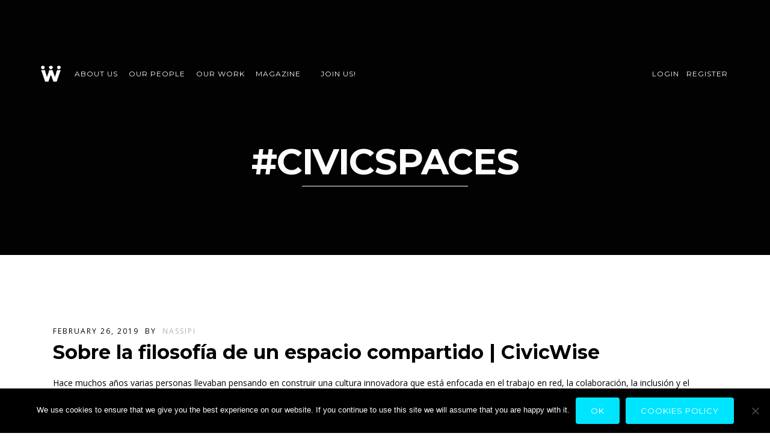

--- FILE ---
content_type: text/html; charset=UTF-8
request_url: https://civicwise.org/tag/civicspaces/
body_size: 16317
content:
<!DOCTYPE html>
<html lang="en-GB">
<head>
<meta http-equiv="Content-Type" content="text/html; charset=UTF-8" />

<title>Tag #civicspaces | CivicWise</title>



<!-- Mobile Devices Viewport Resset-->
<meta name="viewport" content="width=device-width, initial-scale=1.0, maximum-scale=1">
<meta name="apple-mobile-web-app-capable" content="yes">
<!-- <meta name="viewport" content="initial-scale=1.0, user-scalable=1" /> -->





<link rel="alternate" type="application/rss+xml" title="CivicWise RSS" href="https://civicwise.org/feed/" />
<link rel="pingback" href="https://civicwise.org/xmlrpc.php" />

<!--[if lt IE 9]>
<script src="https://civicwise.org/wp-content/themes/thestory/js/html5shiv.js"></script>
<![endif]-->

<title>#civicspaces | CivicWise</title>
<meta name='robots' content='max-image-preview:large' />
<meta name="dlm-version" content="5.1.6"><link rel='dns-prefetch' href='//www.youtube.com' />
<link rel='dns-prefetch' href='//secure.gravatar.com' />
<link rel='dns-prefetch' href='//unpkg.com' />
<link rel='dns-prefetch' href='//stats.wp.com' />
<link rel='dns-prefetch' href='//fonts.googleapis.com' />
<link rel='dns-prefetch' href='//v0.wordpress.com' />
<link rel='preconnect' href='//i0.wp.com' />
<link rel="alternate" type="application/rss+xml" title="CivicWise &raquo; Feed" href="https://civicwise.org/feed/" />
<link rel="alternate" type="application/rss+xml" title="CivicWise &raquo; Comments Feed" href="https://civicwise.org/comments/feed/" />
<link rel="alternate" type="application/rss+xml" title="CivicWise &raquo; #civicspaces Tag Feed" href="https://civicwise.org/tag/civicspaces/feed/" />
<style id='wp-img-auto-sizes-contain-inline-css' type='text/css'>
img:is([sizes=auto i],[sizes^="auto," i]){contain-intrinsic-size:3000px 1500px}
/*# sourceURL=wp-img-auto-sizes-contain-inline-css */
</style>
<style id='wp-emoji-styles-inline-css' type='text/css'>

	img.wp-smiley, img.emoji {
		display: inline !important;
		border: none !important;
		box-shadow: none !important;
		height: 1em !important;
		width: 1em !important;
		margin: 0 0.07em !important;
		vertical-align: -0.1em !important;
		background: none !important;
		padding: 0 !important;
	}
/*# sourceURL=wp-emoji-styles-inline-css */
</style>
<style id='wp-block-library-inline-css' type='text/css'>
:root{--wp-block-synced-color:#7a00df;--wp-block-synced-color--rgb:122,0,223;--wp-bound-block-color:var(--wp-block-synced-color);--wp-editor-canvas-background:#ddd;--wp-admin-theme-color:#007cba;--wp-admin-theme-color--rgb:0,124,186;--wp-admin-theme-color-darker-10:#006ba1;--wp-admin-theme-color-darker-10--rgb:0,107,160.5;--wp-admin-theme-color-darker-20:#005a87;--wp-admin-theme-color-darker-20--rgb:0,90,135;--wp-admin-border-width-focus:2px}@media (min-resolution:192dpi){:root{--wp-admin-border-width-focus:1.5px}}.wp-element-button{cursor:pointer}:root .has-very-light-gray-background-color{background-color:#eee}:root .has-very-dark-gray-background-color{background-color:#313131}:root .has-very-light-gray-color{color:#eee}:root .has-very-dark-gray-color{color:#313131}:root .has-vivid-green-cyan-to-vivid-cyan-blue-gradient-background{background:linear-gradient(135deg,#00d084,#0693e3)}:root .has-purple-crush-gradient-background{background:linear-gradient(135deg,#34e2e4,#4721fb 50%,#ab1dfe)}:root .has-hazy-dawn-gradient-background{background:linear-gradient(135deg,#faaca8,#dad0ec)}:root .has-subdued-olive-gradient-background{background:linear-gradient(135deg,#fafae1,#67a671)}:root .has-atomic-cream-gradient-background{background:linear-gradient(135deg,#fdd79a,#004a59)}:root .has-nightshade-gradient-background{background:linear-gradient(135deg,#330968,#31cdcf)}:root .has-midnight-gradient-background{background:linear-gradient(135deg,#020381,#2874fc)}:root{--wp--preset--font-size--normal:16px;--wp--preset--font-size--huge:42px}.has-regular-font-size{font-size:1em}.has-larger-font-size{font-size:2.625em}.has-normal-font-size{font-size:var(--wp--preset--font-size--normal)}.has-huge-font-size{font-size:var(--wp--preset--font-size--huge)}.has-text-align-center{text-align:center}.has-text-align-left{text-align:left}.has-text-align-right{text-align:right}.has-fit-text{white-space:nowrap!important}#end-resizable-editor-section{display:none}.aligncenter{clear:both}.items-justified-left{justify-content:flex-start}.items-justified-center{justify-content:center}.items-justified-right{justify-content:flex-end}.items-justified-space-between{justify-content:space-between}.screen-reader-text{border:0;clip-path:inset(50%);height:1px;margin:-1px;overflow:hidden;padding:0;position:absolute;width:1px;word-wrap:normal!important}.screen-reader-text:focus{background-color:#ddd;clip-path:none;color:#444;display:block;font-size:1em;height:auto;left:5px;line-height:normal;padding:15px 23px 14px;text-decoration:none;top:5px;width:auto;z-index:100000}html :where(.has-border-color){border-style:solid}html :where([style*=border-top-color]){border-top-style:solid}html :where([style*=border-right-color]){border-right-style:solid}html :where([style*=border-bottom-color]){border-bottom-style:solid}html :where([style*=border-left-color]){border-left-style:solid}html :where([style*=border-width]){border-style:solid}html :where([style*=border-top-width]){border-top-style:solid}html :where([style*=border-right-width]){border-right-style:solid}html :where([style*=border-bottom-width]){border-bottom-style:solid}html :where([style*=border-left-width]){border-left-style:solid}html :where(img[class*=wp-image-]){height:auto;max-width:100%}:where(figure){margin:0 0 1em}html :where(.is-position-sticky){--wp-admin--admin-bar--position-offset:var(--wp-admin--admin-bar--height,0px)}@media screen and (max-width:600px){html :where(.is-position-sticky){--wp-admin--admin-bar--position-offset:0px}}

/*# sourceURL=wp-block-library-inline-css */
</style><style id='global-styles-inline-css' type='text/css'>
:root{--wp--preset--aspect-ratio--square: 1;--wp--preset--aspect-ratio--4-3: 4/3;--wp--preset--aspect-ratio--3-4: 3/4;--wp--preset--aspect-ratio--3-2: 3/2;--wp--preset--aspect-ratio--2-3: 2/3;--wp--preset--aspect-ratio--16-9: 16/9;--wp--preset--aspect-ratio--9-16: 9/16;--wp--preset--color--black: #000000;--wp--preset--color--cyan-bluish-gray: #abb8c3;--wp--preset--color--white: #ffffff;--wp--preset--color--pale-pink: #f78da7;--wp--preset--color--vivid-red: #cf2e2e;--wp--preset--color--luminous-vivid-orange: #ff6900;--wp--preset--color--luminous-vivid-amber: #fcb900;--wp--preset--color--light-green-cyan: #7bdcb5;--wp--preset--color--vivid-green-cyan: #00d084;--wp--preset--color--pale-cyan-blue: #8ed1fc;--wp--preset--color--vivid-cyan-blue: #0693e3;--wp--preset--color--vivid-purple: #9b51e0;--wp--preset--gradient--vivid-cyan-blue-to-vivid-purple: linear-gradient(135deg,rgb(6,147,227) 0%,rgb(155,81,224) 100%);--wp--preset--gradient--light-green-cyan-to-vivid-green-cyan: linear-gradient(135deg,rgb(122,220,180) 0%,rgb(0,208,130) 100%);--wp--preset--gradient--luminous-vivid-amber-to-luminous-vivid-orange: linear-gradient(135deg,rgb(252,185,0) 0%,rgb(255,105,0) 100%);--wp--preset--gradient--luminous-vivid-orange-to-vivid-red: linear-gradient(135deg,rgb(255,105,0) 0%,rgb(207,46,46) 100%);--wp--preset--gradient--very-light-gray-to-cyan-bluish-gray: linear-gradient(135deg,rgb(238,238,238) 0%,rgb(169,184,195) 100%);--wp--preset--gradient--cool-to-warm-spectrum: linear-gradient(135deg,rgb(74,234,220) 0%,rgb(151,120,209) 20%,rgb(207,42,186) 40%,rgb(238,44,130) 60%,rgb(251,105,98) 80%,rgb(254,248,76) 100%);--wp--preset--gradient--blush-light-purple: linear-gradient(135deg,rgb(255,206,236) 0%,rgb(152,150,240) 100%);--wp--preset--gradient--blush-bordeaux: linear-gradient(135deg,rgb(254,205,165) 0%,rgb(254,45,45) 50%,rgb(107,0,62) 100%);--wp--preset--gradient--luminous-dusk: linear-gradient(135deg,rgb(255,203,112) 0%,rgb(199,81,192) 50%,rgb(65,88,208) 100%);--wp--preset--gradient--pale-ocean: linear-gradient(135deg,rgb(255,245,203) 0%,rgb(182,227,212) 50%,rgb(51,167,181) 100%);--wp--preset--gradient--electric-grass: linear-gradient(135deg,rgb(202,248,128) 0%,rgb(113,206,126) 100%);--wp--preset--gradient--midnight: linear-gradient(135deg,rgb(2,3,129) 0%,rgb(40,116,252) 100%);--wp--preset--font-size--small: 13px;--wp--preset--font-size--medium: 20px;--wp--preset--font-size--large: 36px;--wp--preset--font-size--x-large: 42px;--wp--preset--spacing--20: 0.44rem;--wp--preset--spacing--30: 0.67rem;--wp--preset--spacing--40: 1rem;--wp--preset--spacing--50: 1.5rem;--wp--preset--spacing--60: 2.25rem;--wp--preset--spacing--70: 3.38rem;--wp--preset--spacing--80: 5.06rem;--wp--preset--shadow--natural: 6px 6px 9px rgba(0, 0, 0, 0.2);--wp--preset--shadow--deep: 12px 12px 50px rgba(0, 0, 0, 0.4);--wp--preset--shadow--sharp: 6px 6px 0px rgba(0, 0, 0, 0.2);--wp--preset--shadow--outlined: 6px 6px 0px -3px rgb(255, 255, 255), 6px 6px rgb(0, 0, 0);--wp--preset--shadow--crisp: 6px 6px 0px rgb(0, 0, 0);}:where(.is-layout-flex){gap: 0.5em;}:where(.is-layout-grid){gap: 0.5em;}body .is-layout-flex{display: flex;}.is-layout-flex{flex-wrap: wrap;align-items: center;}.is-layout-flex > :is(*, div){margin: 0;}body .is-layout-grid{display: grid;}.is-layout-grid > :is(*, div){margin: 0;}:where(.wp-block-columns.is-layout-flex){gap: 2em;}:where(.wp-block-columns.is-layout-grid){gap: 2em;}:where(.wp-block-post-template.is-layout-flex){gap: 1.25em;}:where(.wp-block-post-template.is-layout-grid){gap: 1.25em;}.has-black-color{color: var(--wp--preset--color--black) !important;}.has-cyan-bluish-gray-color{color: var(--wp--preset--color--cyan-bluish-gray) !important;}.has-white-color{color: var(--wp--preset--color--white) !important;}.has-pale-pink-color{color: var(--wp--preset--color--pale-pink) !important;}.has-vivid-red-color{color: var(--wp--preset--color--vivid-red) !important;}.has-luminous-vivid-orange-color{color: var(--wp--preset--color--luminous-vivid-orange) !important;}.has-luminous-vivid-amber-color{color: var(--wp--preset--color--luminous-vivid-amber) !important;}.has-light-green-cyan-color{color: var(--wp--preset--color--light-green-cyan) !important;}.has-vivid-green-cyan-color{color: var(--wp--preset--color--vivid-green-cyan) !important;}.has-pale-cyan-blue-color{color: var(--wp--preset--color--pale-cyan-blue) !important;}.has-vivid-cyan-blue-color{color: var(--wp--preset--color--vivid-cyan-blue) !important;}.has-vivid-purple-color{color: var(--wp--preset--color--vivid-purple) !important;}.has-black-background-color{background-color: var(--wp--preset--color--black) !important;}.has-cyan-bluish-gray-background-color{background-color: var(--wp--preset--color--cyan-bluish-gray) !important;}.has-white-background-color{background-color: var(--wp--preset--color--white) !important;}.has-pale-pink-background-color{background-color: var(--wp--preset--color--pale-pink) !important;}.has-vivid-red-background-color{background-color: var(--wp--preset--color--vivid-red) !important;}.has-luminous-vivid-orange-background-color{background-color: var(--wp--preset--color--luminous-vivid-orange) !important;}.has-luminous-vivid-amber-background-color{background-color: var(--wp--preset--color--luminous-vivid-amber) !important;}.has-light-green-cyan-background-color{background-color: var(--wp--preset--color--light-green-cyan) !important;}.has-vivid-green-cyan-background-color{background-color: var(--wp--preset--color--vivid-green-cyan) !important;}.has-pale-cyan-blue-background-color{background-color: var(--wp--preset--color--pale-cyan-blue) !important;}.has-vivid-cyan-blue-background-color{background-color: var(--wp--preset--color--vivid-cyan-blue) !important;}.has-vivid-purple-background-color{background-color: var(--wp--preset--color--vivid-purple) !important;}.has-black-border-color{border-color: var(--wp--preset--color--black) !important;}.has-cyan-bluish-gray-border-color{border-color: var(--wp--preset--color--cyan-bluish-gray) !important;}.has-white-border-color{border-color: var(--wp--preset--color--white) !important;}.has-pale-pink-border-color{border-color: var(--wp--preset--color--pale-pink) !important;}.has-vivid-red-border-color{border-color: var(--wp--preset--color--vivid-red) !important;}.has-luminous-vivid-orange-border-color{border-color: var(--wp--preset--color--luminous-vivid-orange) !important;}.has-luminous-vivid-amber-border-color{border-color: var(--wp--preset--color--luminous-vivid-amber) !important;}.has-light-green-cyan-border-color{border-color: var(--wp--preset--color--light-green-cyan) !important;}.has-vivid-green-cyan-border-color{border-color: var(--wp--preset--color--vivid-green-cyan) !important;}.has-pale-cyan-blue-border-color{border-color: var(--wp--preset--color--pale-cyan-blue) !important;}.has-vivid-cyan-blue-border-color{border-color: var(--wp--preset--color--vivid-cyan-blue) !important;}.has-vivid-purple-border-color{border-color: var(--wp--preset--color--vivid-purple) !important;}.has-vivid-cyan-blue-to-vivid-purple-gradient-background{background: var(--wp--preset--gradient--vivid-cyan-blue-to-vivid-purple) !important;}.has-light-green-cyan-to-vivid-green-cyan-gradient-background{background: var(--wp--preset--gradient--light-green-cyan-to-vivid-green-cyan) !important;}.has-luminous-vivid-amber-to-luminous-vivid-orange-gradient-background{background: var(--wp--preset--gradient--luminous-vivid-amber-to-luminous-vivid-orange) !important;}.has-luminous-vivid-orange-to-vivid-red-gradient-background{background: var(--wp--preset--gradient--luminous-vivid-orange-to-vivid-red) !important;}.has-very-light-gray-to-cyan-bluish-gray-gradient-background{background: var(--wp--preset--gradient--very-light-gray-to-cyan-bluish-gray) !important;}.has-cool-to-warm-spectrum-gradient-background{background: var(--wp--preset--gradient--cool-to-warm-spectrum) !important;}.has-blush-light-purple-gradient-background{background: var(--wp--preset--gradient--blush-light-purple) !important;}.has-blush-bordeaux-gradient-background{background: var(--wp--preset--gradient--blush-bordeaux) !important;}.has-luminous-dusk-gradient-background{background: var(--wp--preset--gradient--luminous-dusk) !important;}.has-pale-ocean-gradient-background{background: var(--wp--preset--gradient--pale-ocean) !important;}.has-electric-grass-gradient-background{background: var(--wp--preset--gradient--electric-grass) !important;}.has-midnight-gradient-background{background: var(--wp--preset--gradient--midnight) !important;}.has-small-font-size{font-size: var(--wp--preset--font-size--small) !important;}.has-medium-font-size{font-size: var(--wp--preset--font-size--medium) !important;}.has-large-font-size{font-size: var(--wp--preset--font-size--large) !important;}.has-x-large-font-size{font-size: var(--wp--preset--font-size--x-large) !important;}
/*# sourceURL=global-styles-inline-css */
</style>

<style id='classic-theme-styles-inline-css' type='text/css'>
/*! This file is auto-generated */
.wp-block-button__link{color:#fff;background-color:#32373c;border-radius:9999px;box-shadow:none;text-decoration:none;padding:calc(.667em + 2px) calc(1.333em + 2px);font-size:1.125em}.wp-block-file__button{background:#32373c;color:#fff;text-decoration:none}
/*# sourceURL=/wp-includes/css/classic-themes.min.css */
</style>
<link rel='stylesheet' id='contact-form-7-css' href='https://civicwise.org/wp-content/plugins/contact-form-7/includes/css/styles.css?ver=6.1.4' type='text/css' media='all' />
<link rel='stylesheet' id='cookie-notice-front-css' href='https://civicwise.org/wp-content/plugins/cookie-notice/css/front.min.css?ver=2.5.11' type='text/css' media='all' />
<link rel='stylesheet' id='pexeto-font-0-css' href='https://fonts.googleapis.com/css?family=Open+Sans%3A400%2C300%2C400italic%2C700&#038;ver=6.9' type='text/css' media='all' />
<link rel='stylesheet' id='pexeto-font-1-css' href='https://fonts.googleapis.com/css?family=Montserrat%3A400%2C700&#038;ver=6.9' type='text/css' media='all' />
<link rel='stylesheet' id='pexeto-pretty-photo-css' href='https://civicwise.org/wp-content/themes/thestory/css/prettyPhoto.css?ver=1.9.14' type='text/css' media='all' />
<link rel='stylesheet' id='pexeto-stylesheet-css' href='https://civicwise.org/wp-content/themes/thestory-child-cw/style.css?ver=1.9.14' type='text/css' media='all' />
<style id='pexeto-stylesheet-inline-css' type='text/css'>
button, .button , input[type="submit"], input[type="button"], 
								#submit, .left-arrow:hover,.right-arrow:hover, .ps-left-arrow:hover, 
								.ps-right-arrow:hover, .cs-arrows:hover,.nivo-nextNav:hover, .nivo-prevNav:hover,
								.scroll-to-top:hover, .services-icon .img-container, .services-thumbnail h3:after,
								.pg-pagination a.current, .pg-pagination a:hover, #content-container .wp-pagenavi span.current, 
								#content-container .wp-pagenavi a:hover, #blog-pagination a:hover,
								.pg-item h2:after, .pc-item h2:after, .ps-icon, .ps-left-arrow:hover, .ps-right-arrow:hover,
								.pc-next:hover, .pc-prev:hover, .pc-wrapper .icon-circle, .pg-item .icon-circle, .qg-img .icon-circle,
								.ts-arrow:hover, .section-light .section-title:before, .section-light2 .section-title:after,
								.section-light-bg .section-title:after, .section-dark .section-title:after,
								.woocommerce .widget_price_filter .ui-slider .ui-slider-range,
								.woocommerce-page .widget_price_filter .ui-slider .ui-slider-range, 
								.controlArrow.prev:hover,.controlArrow.next:hover, .pex-woo-cart-num,
								.woocommerce span.onsale, .woocommerce-page span.onsale.woocommerce nav.woocommerce-pagination ul li span.current, .woocommerce-page nav.woocommerce-pagination ul li span.current,
								.woocommerce #content nav.woocommerce-pagination ul li span.current, .woocommerce-page #content nav.woocommerce-pagination ul li span.current,
								.woocommerce #content nav.woocommerce-pagination ul li span.current, .woocommerce-page #content nav.woocommerce-pagination ul li span.current,
								.woocommerce nav.woocommerce-pagination ul li a:hover, .woocommerce-page nav.woocommerce-pagination ul li a:hover,
								.woocommerce #content nav.woocommerce-pagination ul li a:hover, .woocommerce-page #content nav.woocommerce-pagination ul li a:hover,
								.woocommerce nav.woocommerce-pagination ul li a:focus, .woocommerce-page nav.woocommerce-pagination ul li a:focus,
								.woocommerce #content nav.woocommerce-pagination ul li a:focus, .woocommerce-page #content nav.woocommerce-pagination ul li a:focus,
								.pt-highlight .pt-title{background-color:#00e5ff;}a, a:hover, .post-info a:hover, .read-more, .footer-widgets a:hover, .comment-info .reply,
								.comment-info .reply a, .comment-info, .post-title a:hover, .post-tags a, .format-aside aside a:hover,
								.testimonials-details a, .lp-title a:hover, .woocommerce .star-rating, .woocommerce-page .star-rating,
								.woocommerce .star-rating:before, .woocommerce-page .star-rating:before, .tabs .current a,
								#wp-calendar tbody td a, .widget_nav_menu li.current-menu-item > a, .archive-page a:hover, .woocommerce-MyAccount-navigation li.is-active a{color:#00e5ff;}.accordion-title.current, .read-more, .bypostauthor, .sticky,
								.pg-cat-filter a.current{border-color:#00e5ff;}.pg-element-loading .icon-circle:after{border-top-color:#00e5ff;}body, .page-wrapper, #sidebar input[type="text"], 
									#sidebar input[type="password"], #sidebar textarea, .comment-respond input[type="text"],
									 .comment-respond textarea{background-color:#ffffff;}body.boxed-layout{background-color:#020202;}.header-wrapper, .pg-navigation, .mobile.page-template-template-fullscreen-slider-php #header, .mobile.page-template-template-fullscreen-slider-php .header-wrapper{background-color:#020202;}.page-title h1, #menu>ul>li>a, #menu>div>ul>li>a, .page-subtitle, 
								.icon-basket:before, .pex-woo-cart-btn:before, .pg-cat-filter a,
								.ps-nav-text, .ps-back-text, .mob-nav-btn, .pg-filter-btn{color:#fcfcfc;}.page-title h1:after, .nav-menu > ul > li > a:after, 
								.nav-menu > div.menu-ul > ul > li > a:after, .ps-new-loading span{background-color:#fcfcfc;}.dark-header #header{background-color:rgba(2,2,2,0.7);}.fixed-header-scroll #header{background-color:rgba(2,2,2,0.95);}.nav-menu li.mega-menu-item > ul, .nav-menu ul ul li{background-color:#ffffff;}.mob-nav-menu{background-color:rgba(255,255,255,0.96);}.nav-menu ul ul li a, .nav-menu ul .current-menu-item ul a,
							.nav-menu li:hover ul a, .nav-menu .current-menu-parent ul a, .nav-menu .current-menu-ancestor ul a,
							.nav-menu ul ul li:hover a, .nav-menu .mega-menu-item > ul > li > a:hover, .mob-nav-menu ul li a,
							.mob-nav-arrow{color:#020202;}#footer, #footer input[type=text], #footer input[type=password], 
								#footer textarea, #footer input[type=search]{background-color:#020202;}#footer-cta{background-color:#020202;}#footer-cta h5, .footer-cta-disc p{color:#ffffff;}.footer-bottom{background-color:#020202;}.content, .services-title-box, .post, .tabs .current a, .page-template-template-full-custom-php .page-wrapper,
								.content-box, .avatar, .comment-box, .search-results .post-content,
								.pg-info, .ps-wrapper, .content input[type="text"], .post-info, .comment-date,
								.content input[type="password"], .content textarea, .contact-captcha-container,
								.pg-categories, .pg-pagination a, #content-container .wp-pagenavi a, 
								#content-container .wp-pagenavi span, #blog-pagination a, .woocommerce-page #content-container a.button.add_to_cart_button:before,
								.ps-categories, .archive-page a, .woocommerce-MyAccount-navigation li a{color:#000000;}.woocommerce #content-container a.button.add_to_cart_button, .woocommerce-page #content-container a.button.add_to_cart_button{border-color:#000000;}.content h1,.content h2,.content h3,.content h4,.content h5,
							.content h6, h1.page-heading, .post h1, 
							h2.post-title a, .content-box h2, #portfolio-categories ul li,
							.item-desc h4 a, .item-desc h4, .content table th, 
							.post-title, .archive-page h2, .page-heading, .ps-title,
							.tabs a {color:#000000;}.tabs-container > ul li a, .accordion-title, .recaptcha-input-wrap,
								.post-tags a, .ps-loading, .woocommerce #payment, .woocommerce-page #payment,
								.pt-price-box, .pexeto-related-posts .rp-no-header{background-color:#ffffff;}.widget_nav_menu ul ul, .widget_categories ul ul, .widget_nav_menu ul ul li, 
								.widget_categories ul ul li, .archive-page ul, #not-found h1, .tabs-container > ul li a{border-color:#ffffff;}#not-found h1{color:#ffffff;}.pt-price-box, .pt-price, .tabs-container > ul li a, .accordion-title, .recaptcha-input-wrap,
								.post-tags a, .ps-loading, .woocommerce #payment, .woocommerce-page #payment,
								.pt-price-box, .pexeto-related-posts .rp-no-header h3{color:#0a0101;}blockquote, .content input[type=text], .content input[type=password], 
							.content textarea, .content input[type=search], .content table th, .content table tr,
							.content table thead, .content .table-bordered, .tabs-container > ul,
							.tabs .current a, .tabs-container .panes, .accordion-title, .avatar,
							.contact-captcha-container, .recaptcha-input-wrap, .pc-header, .rp-list ul, 
							.rp-list li, .archive-page ul, .page-heading, .woocommerce #payment div.form-row, 
							.woocommerce-page #payment div.form-row, .woocommerce #reviews #comments ol.commentlist li .comment-text, 
							.woocommerce-page #reviews #comments ol.commentlist li .comment-text,
							.woocommerce-tabs #commentform textarea, .woocommerce-MyAccount-navigation li{border-color:#ffffff;}.sidebar, .sidebar a, .widget_categories li a, .widget_nav_menu li a, 
								.widget_archive li a, .widget_links li a, .widget_recent_entries li a, 
								.widget_links li a, .widget_pages li a, .widget_recent_entries li a, 
								.recentcomments, .widget_meta li a, .sidebar input[type=text], .sidebar input[type=password], 
								.sidebar textarea, .sidebar input[type=search], .sidebar-box .recentcomments a,
								.comment-form, .comment-form input[type=text], .comment-form textarea,
								.pg-cat-filter a, .pg-cat-filter a.current, .pg-cat-filter li:after,
								.ps-nav-text, .ps-icon, .product-categories li a, .woocommerce ul.cart_list li a, .woocommerce-page ul.cart_list li a, 
								.woocommerce ul.product_list_widget li a, .woocommerce-page ul.product_list_widget li a,
								.woocommerce .woocommerce-result-count, .woocommerce-page .woocommerce-result-count{color:#000000;}.sidebar h1,.sidebar h2,.sidebar h3,.sidebar h4,.sidebar h5,
								.sidebar h6, .sidebar h1 a,.sidebar h2 a,.sidebar h3 a,.sidebar h4 a,.sidebar h5 a,
								.sidebar h6 a, .sidebar-post-wrapper h6 a, #comments h3, #portfolio-slider .pc-header h4,
								#comments h4, #portfolio-gallery .pc-header h4, .tax-product_cat.woocommerce .content-box>h1,
								.tax-product_tag.woocommerce .content-box>h1{color:#000000;}.sidebar blockquote, .sidebar input[type=text], .sidebar input[type=password], 
								.sidebar textarea, .sidebar input[type=search], .sidebar table th, .sidebar table tr,
								.sidebar table thead, .sidebar .table-bordered, .lp-wrapper, .widget_categories li, 
								.widget_nav_menu li, .widget_archive li, .widget_links li, .widget_recent_entries li, 
								.widget_pages li, #recentcomments li, .widget_meta li, .widget_rss li,
								.comment-form input[type=text], .comment-form textarea, .comments-titile, #reply-title,
								#portfolio-slider .pc-header, #wp-calendar caption, #portfolio-gallery .pc-header,
								.widget_nav_menu ul ul li, .widget_categories ul ul li, .widget_nav_menu ul ul, 
								.widget_categories ul ul, .sidebar .product-categories li,  .sidebar ul.product_list_widget li{border-color:#ffffff;}#logo-container img{width:41px; }#logo-container img{height:35px;}h1,h2,h3,h4,h5,h6,.pt-price{font-family:Montserrat;}#menu ul li a{font-family:Montserrat;font-size:12px;}.page-title h1{font-family:Montserrat;font-size:60px;}.sidebar-box .title, .footer-box .title{font-family:Montserrat;font-size:16px;}.cw-bgimg-tit,
.cw-bgimg-desc { display: inline-block; background-color: black; padding: 3px 7px; margin-bottom: 5px; }
.cw-bgimg-btn { color: #fff; font-family: Montserrat; font-weight: bold; }

.cw-bgimg-tit-negative,
.cw-bgimg-desc-negative { display: inline-block; background-color: white; color: black; padding: 3px 7px;  margin-bottom: 5px; }
.cw-bgimg-btn-negative { color: #000; background-color: #fff; font-family: Montserrat; font-weight: bold; }
/*# sourceURL=pexeto-stylesheet-inline-css */
</style>
<link rel='stylesheet' id='newsletter-css' href='https://civicwise.org/wp-content/plugins/newsletter/style.css?ver=9.1.1' type='text/css' media='all' />
<script type="text/javascript" src="https://civicwise.org/wp-includes/js/jquery/jquery.min.js?ver=3.7.1" id="jquery-core-js"></script>
<script type="text/javascript" src="https://civicwise.org/wp-includes/js/jquery/jquery-migrate.min.js?ver=3.4.1" id="jquery-migrate-js"></script>
<link rel="https://api.w.org/" href="https://civicwise.org/wp-json/" /><link rel="alternate" title="JSON" type="application/json" href="https://civicwise.org/wp-json/wp/v2/tags/276" /><link rel="EditURI" type="application/rsd+xml" title="RSD" href="https://civicwise.org/xmlrpc.php?rsd" />
<meta name="generator" content="WordPress 6.9" />
	<style>img#wpstats{display:none}</style>
		
<!-- Jetpack Open Graph Tags -->
<meta property="og:type" content="website" />
<meta property="og:title" content="#civicspaces | CivicWise" />
<meta property="og:url" content="https://civicwise.org/tag/civicspaces/" />
<meta property="og:site_name" content="CivicWise" />
<meta property="og:image" content="https://i0.wp.com/civicwise.org/wp-content/uploads/2017/05/cropped-CW.png?fit=512%2C512&#038;ssl=1" />
<meta property="og:image:width" content="512" />
<meta property="og:image:height" content="512" />
<meta property="og:image:alt" content="" />
<meta property="og:locale" content="en_GB" />
<meta name="twitter:site" content="@civicwise" />

<!-- End Jetpack Open Graph Tags -->
<link rel="icon" href="https://i0.wp.com/civicwise.org/wp-content/uploads/2017/05/cropped-CW.png?fit=32%2C32&#038;ssl=1" sizes="32x32" />
<link rel="icon" href="https://i0.wp.com/civicwise.org/wp-content/uploads/2017/05/cropped-CW.png?fit=192%2C192&#038;ssl=1" sizes="192x192" />
<link rel="apple-touch-icon" href="https://i0.wp.com/civicwise.org/wp-content/uploads/2017/05/cropped-CW.png?fit=180%2C180&#038;ssl=1" />
<meta name="msapplication-TileImage" content="https://i0.wp.com/civicwise.org/wp-content/uploads/2017/05/cropped-CW.png?fit=270%2C270&#038;ssl=1" />
		<style type="text/css" id="wp-custom-css">
			.cw-bottom-space {
	margin-bottom: 5em;
}
.pg-navigation {

    background-color: #fff;

}		</style>
		
<link rel='stylesheet' id='jetpack-swiper-library-css' href='https://civicwise.org/wp-content/plugins/jetpack/_inc/blocks/swiper.css?ver=15.4' type='text/css' media='all' />
<link rel='stylesheet' id='jetpack-carousel-css' href='https://civicwise.org/wp-content/plugins/jetpack/modules/carousel/jetpack-carousel.css?ver=15.4' type='text/css' media='all' />
<link rel='stylesheet' id='genericons-css' href='https://civicwise.org/wp-content/plugins/jetpack/_inc/genericons/genericons/genericons.css?ver=3.1' type='text/css' media='all' />
<link rel='stylesheet' id='jetpack_social_media_icons_widget-css' href='https://civicwise.org/wp-content/plugins/jetpack/modules/widgets/social-media-icons/style.css?ver=20150602' type='text/css' media='all' />
<link rel='stylesheet' id='fontello-css' href='https://civicwise.org/wp-content/plugins/civicwise-network/css/fonts.css' type='text/css' media='all' />
<link rel='stylesheet' id='cwnet-css' href='https://civicwise.org/wp-content/plugins/civicwise-network/css/cwnet.css' type='text/css' media='all' />
<link rel='stylesheet' id='multiple-select-css' href='https://civicwise.org/wp-content/plugins/civicwise-network/css/multiple-select.min.css' type='text/css' media='all' />
<link rel='stylesheet' id='tippy-css' href='https://unpkg.com/tippy.js@6/themes/material.css' type='text/css' media='all' />
</head>
<div id="main-container" >
	<div  class="page-wrapper" >
		<!--HEADER -->
				<div class="header-wrapper" >

				<header id="header">
			<div class="section-boxed section-header">
						<div id="logo-container">
								<a href="https://civicwise.org/"><img src="https://civicwise.org/wp-content/uploads/2017/08/W_logo_blanco.png" alt="CivicWise" /></a>
			</div>	

			
			<div class="mobile-nav">
				<span class="mob-nav-btn">Menu</span>
			</div>
	 		<nav class="navigation-container">
				<div id="menu" class="nav-menu">
				<ul id="menu-main-menu" class="menu-ul menu-left"><li id="menu-item-2345" class="menu-item menu-item-type-custom menu-item-object-custom menu-item-has-children menu-item-2345"><a href="#">About us</a>
<ul class="sub-menu">
	<li id="menu-item-2344" class="menu-item menu-item-type-post_type menu-item-object-page menu-item-2344"><a href="https://civicwise.org/values/">Our Values</a></li>
	<li id="menu-item-2342" class="menu-item menu-item-type-post_type menu-item-object-page menu-item-2342"><a href="https://civicwise.org/approach/">Our Approach</a></li>
	<li id="menu-item-2343" class="menu-item menu-item-type-post_type menu-item-object-page menu-item-2343"><a href="https://civicwise.org/governance/">Our Governance</a></li>
</ul>
</li>
<li id="menu-item-2592" class="menu-item menu-item-type-post_type menu-item-object-page menu-item-2592"><a href="https://civicwise.org/our-people/">Our people</a></li>
<li id="menu-item-2422" class="menu-item menu-item-type-post_type menu-item-object-page menu-item-2422"><a href="https://civicwise.org/production/">Our work</a></li>
<li id="menu-item-2413" class="menu-item menu-item-type-post_type menu-item-object-page menu-item-2413"><a href="https://civicwise.org/blog/">Magazine</a></li>
</ul><ul id="menu-contact-us" class="menu-ul menu-center"><li id="menu-item-2556" class="menu-item menu-item-type-post_type menu-item-object-page menu-item-2556"><a href="https://civicwise.org/join-us/">Join us!</a></li>
<li id="menu-item-1938" class="menu-item menu-item-type-custom menu-item-object-custom menu-item-1938"><a href="https://twitter.com/civicwise"><i class="fa fa-twitter" aria-hidden="true"></i></a></li>
<li id="menu-item-1939" class="menu-item menu-item-type-custom menu-item-object-custom menu-item-1939"><a href="https://www.facebook.com/civicwise/"><i class="fa fa-facebook" aria-hidden="true"></i></a></li>
<li id="menu-item-1940" class="menu-item menu-item-type-custom menu-item-object-custom menu-item-1940"><a href="https://www.youtube.com/channel/UCU-XgxiJFPDRFps8XTu2YbA"><i class="fa fa-youtube-play" aria-hidden="true"></i></a></li>
<li id="menu-item-2084" class="menu-item menu-item-type-custom menu-item-object-custom menu-item-2084"><a href="https://www.flickr.com/photos/160197157@N06/albums"><i class="fa fa-flickr" aria-hidden="true"></i></a></li>
</ul><ul id="menu-user-menu" class="menu-ul menu-right"><li id="menu-item-2957" class="menu-item menu-item-type- menu-item-object-login menu-item-2957"><a href="https://civicwise.org/wp-login.php?redirect_to=https%3A%2F%2Fcivicwise.org%2Ftag%2Fcivicspaces%2F" title=" Log In">Login</a></li>
<li id="menu-item-2567" class="menu-item menu-item-type-custom menu-item-object-custom menu-item-2567"><a href="/local-signup/">Register</a></li>
</ul>				</div>
				
				<div class="header-buttons">
								</div>
			</nav>

				
			<div class="clear"></div>       
			<div id="navigation-line"></div>
		</div>
		</header><!-- end #header -->
	<div class="page-title-wrapper"><div class="page-title">
		<div class="content-boxed">
			<h1>#civicspaces</h1>
					</div>
	</div>
</div>

</div>
<div id="content-container" class="content-boxed layout-full">
<div id="full-width" class="content">
<article id="post-2237" class="blog-non-single-post theme-post-entry post-2237 post type-post status-publish format-standard hentry category-community category-glocal-camp tag-civicspaces tag-civicwise tag-coworking tag-filosofia tag-glocalcamp tag-graphicfacilitation tag-graphicrecording tag-nassipicreative">


<div class="post-content no-thumbnail">


	<div class="post-info top">
		<span class="post-type-icon-wrap"><span class="post-type-icon"></span></span>
					<span class="post-date">
				<time class="entry-date published" datetime="2019-02-26T18:21:19+00:00">February 26, 2019</time><time class="updated" datetime="2025-09-15T07:30:35+00:00">September 15, 2025</time>				
			</span>	
					<span class="no-caps post-autor vcard author">
				&nbsp;by  
				<a class="url fn n" href="https://civicwise.org/wiser/nassipi/">
					nassipi				</a>
			</span>
		
			</div>
		<div class="post-title-wrapper">
			
			<h2 class="post-title entry-title">
							<a href="https://civicwise.org/sobre-la-filosofia-de-un-espacio-compartido-civicwise/" rel="bookmark">Sobre la filosofía de un espacio compartido | CivicWise</a>
						</h2>

		</div>
		<div class="clear"></div>




	<div class="post-content-content">

	<div class="entry-content"><p>Hace muchos años varias personas llevaban pensando en construir una cultura innovadora que está enfocada en el trabajo en red, la colaboración, la inclusión y el intercambio de forma híbrida (físico-digital). En el artículo <em>‘La filosofía para un espacio de trabajo compartido o de coworking’</em> publicado en 2011 por <em>Alfonso Sánchez Uzábal</em> (<a href="https://voragine.net/">voragine.net)</a>, se pueden identificar <strong>conceptos alineados con la manera que hasta hoy funciona la red de CivicWise.</strong></p>
<p>En esta publicación utilizamos el pensamiento visual para presentar el contenido de este interesante artículo, y dar a conocer conceptos útiles a la hora de reflexionar sobre cómo podemos <strong>comportar, actuar y transformarnos</strong> dentro de una cultura de trabajo totalmente diferente de la que existía en el pasado.</p>
<p><a href="https://i0.wp.com/civicwise.org/wp-content/uploads/2019/02/filosofia-coworking01-01.jpg?ssl=1"><img data-recalc-dims="1" fetchpriority="high" decoding="async" data-attachment-id="2239" data-permalink="https://civicwise.org/sobre-la-filosofia-de-un-espacio-compartido-civicwise/filosofia-coworking01-01/" data-orig-file="https://i0.wp.com/civicwise.org/wp-content/uploads/2019/02/filosofia-coworking01-01.jpg?fit=4961%2C3508&amp;ssl=1" data-orig-size="4961,3508" data-comments-opened="1" data-image-meta="{&quot;aperture&quot;:&quot;0&quot;,&quot;credit&quot;:&quot;&quot;,&quot;camera&quot;:&quot;&quot;,&quot;caption&quot;:&quot;&quot;,&quot;created_timestamp&quot;:&quot;0&quot;,&quot;copyright&quot;:&quot;&quot;,&quot;focal_length&quot;:&quot;0&quot;,&quot;iso&quot;:&quot;0&quot;,&quot;shutter_speed&quot;:&quot;0&quot;,&quot;title&quot;:&quot;&quot;,&quot;orientation&quot;:&quot;0&quot;}" data-image-title="filosofia-coworking01-01" data-image-description="" data-image-caption="" data-medium-file="https://i0.wp.com/civicwise.org/wp-content/uploads/2019/02/filosofia-coworking01-01.jpg?fit=300%2C212&amp;ssl=1" data-large-file="https://i0.wp.com/civicwise.org/wp-content/uploads/2019/02/filosofia-coworking01-01.jpg?fit=1024%2C724&amp;ssl=1" class="wp-image-2239 aligncenter" src="https://i0.wp.com/civicwise.org/wp-content/uploads/2019/02/filosofia-coworking01-01.jpg?resize=542%2C383&#038;ssl=1" alt="" width="542" height="383" srcset="https://i0.wp.com/civicwise.org/wp-content/uploads/2019/02/filosofia-coworking01-01.jpg?resize=300%2C212&amp;ssl=1 300w, https://i0.wp.com/civicwise.org/wp-content/uploads/2019/02/filosofia-coworking01-01.jpg?resize=768%2C543&amp;ssl=1 768w, https://i0.wp.com/civicwise.org/wp-content/uploads/2019/02/filosofia-coworking01-01.jpg?resize=1024%2C724&amp;ssl=1 1024w, https://i0.wp.com/civicwise.org/wp-content/uploads/2019/02/filosofia-coworking01-01.jpg?w=2340&amp;ssl=1 2340w, https://i0.wp.com/civicwise.org/wp-content/uploads/2019/02/filosofia-coworking01-01.jpg?w=3510&amp;ssl=1 3510w" sizes="(max-width: 542px) 100vw, 542px" /></a></p>
<p>En nuestro espacio de trabajo llevamos hablando desde hace tiempo sobre la posibilidad de poner en marcha una red de profesionales, que no sería otra cosa que explicitar y organizar lo que venimos haciendo en los últimos años: trabajar de manera colaborativa.</p>
<p>La estructura que venimos imaginando tiene cuatro características de base:</p>
		</div>
		<div class="clear"></div>
		 <a href="https://civicwise.org/sobre-la-filosofia-de-un-espacio-compartido-civicwise/" class="read-more">Read More<span class="more-arrow">&rsaquo;</span></a>
					


	<div class="post-info bottom">
		<span class="post-type-icon-wrap"><span class="post-type-icon"></span></span>
					<span class="no-caps"> 
				in			</span><a href="https://civicwise.org/section/community/" rel="category tag">Community</a> / <a href="https://civicwise.org/section/glocal-camp/" rel="category tag">Glocal Camp</a>	
					<span class="comments-number">
				<a href="https://civicwise.org/sobre-la-filosofia-de-un-espacio-compartido-civicwise/#comments">
					2				<span class="no-caps">comments</span></a>
			</span>
			</div>
<div class="clear"></div>
</div>
</div>


	
<div class="clear"></div>
</article>
	<div id="blog-pagination">
		<div class="alignleft"></div>
		<div class="alignright"></div>
	</div>
</div> <!-- end main content holder (#content/#full-width) -->
<div class="clear"></div>
</div> <!-- end #content-container -->
</div>
<footer id="footer" class="center">
	
		
		<div class="scroll-to-top"><span></span></div>
	
		<div class="cols-wrapper footer-widgets section-boxed cols-3">
	<div class="col"><aside class="footer-box widget_media_image" id="media_image-2"><img width="300" height="55" src="https://i0.wp.com/civicwise.org/wp-content/uploads/2017/08/LOGO_CIVICWISE_BLANCO-04-1.png?fit=300%2C55&amp;ssl=1" class="image wp-image-1304  attachment-medium size-medium" alt="" style="max-width: 100%; height: auto;" decoding="async" loading="lazy" srcset="https://i0.wp.com/civicwise.org/wp-content/uploads/2017/08/LOGO_CIVICWISE_BLANCO-04-1.png?w=1053&amp;ssl=1 1053w, https://i0.wp.com/civicwise.org/wp-content/uploads/2017/08/LOGO_CIVICWISE_BLANCO-04-1.png?resize=300%2C55&amp;ssl=1 300w, https://i0.wp.com/civicwise.org/wp-content/uploads/2017/08/LOGO_CIVICWISE_BLANCO-04-1.png?resize=768%2C141&amp;ssl=1 768w, https://i0.wp.com/civicwise.org/wp-content/uploads/2017/08/LOGO_CIVICWISE_BLANCO-04-1.png?resize=1024%2C189&amp;ssl=1 1024w" sizes="auto, (max-width: 300px) 100vw, 300px" data-attachment-id="1304" data-permalink="https://civicwise.org/logo_civicwise_blanco-04-2/" data-orig-file="https://i0.wp.com/civicwise.org/wp-content/uploads/2017/08/LOGO_CIVICWISE_BLANCO-04-1.png?fit=1053%2C194&amp;ssl=1" data-orig-size="1053,194" data-comments-opened="1" data-image-meta="{&quot;aperture&quot;:&quot;0&quot;,&quot;credit&quot;:&quot;&quot;,&quot;camera&quot;:&quot;&quot;,&quot;caption&quot;:&quot;&quot;,&quot;created_timestamp&quot;:&quot;0&quot;,&quot;copyright&quot;:&quot;&quot;,&quot;focal_length&quot;:&quot;0&quot;,&quot;iso&quot;:&quot;0&quot;,&quot;shutter_speed&quot;:&quot;0&quot;,&quot;title&quot;:&quot;&quot;,&quot;orientation&quot;:&quot;0&quot;}" data-image-title="LOGO_CIVICWISE_BLANCO-04" data-image-description="" data-image-caption="" data-medium-file="https://i0.wp.com/civicwise.org/wp-content/uploads/2017/08/LOGO_CIVICWISE_BLANCO-04-1.png?fit=300%2C55&amp;ssl=1" data-large-file="https://i0.wp.com/civicwise.org/wp-content/uploads/2017/08/LOGO_CIVICWISE_BLANCO-04-1.png?fit=1024%2C189&amp;ssl=1" /></aside><aside class="footer-box widget_text" id="text-3">			<div class="textwidget"><p><b>Civic Innovation for Territory Making<br />
</b></p>
</div>
		</aside></div><div class="col"><aside class="footer-box widget_text" id="text-4">			<div class="textwidget"><p>CivicWise is an international distributed and open network that promotes citizen engagement developing concrete actions and projects based on <strong>collective intelligence, civic innovation</strong> and <strong>open design</strong>.</p>
</div>
		</aside></div><div class="col nomargin"><aside class="footer-box widget_wpcom_social_media_icons_widget" id="wpcom_social_media_icons_widget-2"><h4 class="title">Follow:</h4><ul><li><a href="https://www.facebook.com/civicwise/" class="genericon genericon-facebook" target="_blank"><span class="screen-reader-text">Facebook</span></a></li><li><a href="https://twitter.com/civicwise" class="genericon genericon-twitter" target="_blank"><span class="screen-reader-text">Twitter</span></a></li><li><a href="https://www.youtube.com/channel/UCU-XgxiJFPDRFps8XTu2YbA" class="genericon genericon-youtube" target="_blank"><span class="screen-reader-text">YouTube</span></a></li></ul></aside></div>	</div>
	<div class="footer-bottom">
	<div class="section-boxed">
		<span class="copyrights">
	CivicWise is a distributed and open network under <a href="https://civicwise.org/peer-production-licence-_-human-readable-summary/"><strong>Peer Production Licence</strong></a></span>
<div class="footer-nav">
<div class="menu-footer-menu-en-container"><ul id="menu-footer-menu-en" class="menu"><li id="menu-item-2555" class="menu-item menu-item-type-post_type menu-item-object-page menu-item-2555"><a href="https://civicwise.org/join-us/">Join us!</a></li>
<li id="menu-item-1110" class="menu-item menu-item-type-post_type menu-item-object-page menu-item-1110"><a href="https://civicwise.org/terms-of-service/">Terms of service</a></li>
<li id="menu-item-1109" class="menu-item menu-item-type-post_type menu-item-object-page menu-item-1109"><a href="https://civicwise.org/privacy-policy/">Privacy policy</a></li>
</ul></div></div>


</div>
</div>


</footer> <!-- end #footer-->
</div> <!-- end #main-container -->


<!-- FOOTER ENDS -->

<script type="speculationrules">
{"prefetch":[{"source":"document","where":{"and":[{"href_matches":"/*"},{"not":{"href_matches":["/wp-*.php","/wp-admin/*","/wp-content/uploads/*","/wp-content/*","/wp-content/plugins/*","/wp-content/themes/thestory-child-cw/*","/wp-content/themes/thestory/*","/*\\?(.+)"]}},{"not":{"selector_matches":"a[rel~=\"nofollow\"]"}},{"not":{"selector_matches":".no-prefetch, .no-prefetch a"}}]},"eagerness":"conservative"}]}
</script>
		<div id="jp-carousel-loading-overlay">
			<div id="jp-carousel-loading-wrapper">
				<span id="jp-carousel-library-loading">&nbsp;</span>
			</div>
		</div>
		<div class="jp-carousel-overlay" style="display: none;">

		<div class="jp-carousel-container">
			<!-- The Carousel Swiper -->
			<div
				class="jp-carousel-wrap swiper jp-carousel-swiper-container jp-carousel-transitions"
				itemscope
				itemtype="https://schema.org/ImageGallery">
				<div class="jp-carousel swiper-wrapper"></div>
				<div class="jp-swiper-button-prev swiper-button-prev">
					<svg width="25" height="24" viewBox="0 0 25 24" fill="none" xmlns="http://www.w3.org/2000/svg">
						<mask id="maskPrev" mask-type="alpha" maskUnits="userSpaceOnUse" x="8" y="6" width="9" height="12">
							<path d="M16.2072 16.59L11.6496 12L16.2072 7.41L14.8041 6L8.8335 12L14.8041 18L16.2072 16.59Z" fill="white"/>
						</mask>
						<g mask="url(#maskPrev)">
							<rect x="0.579102" width="23.8823" height="24" fill="#FFFFFF"/>
						</g>
					</svg>
				</div>
				<div class="jp-swiper-button-next swiper-button-next">
					<svg width="25" height="24" viewBox="0 0 25 24" fill="none" xmlns="http://www.w3.org/2000/svg">
						<mask id="maskNext" mask-type="alpha" maskUnits="userSpaceOnUse" x="8" y="6" width="8" height="12">
							<path d="M8.59814 16.59L13.1557 12L8.59814 7.41L10.0012 6L15.9718 12L10.0012 18L8.59814 16.59Z" fill="white"/>
						</mask>
						<g mask="url(#maskNext)">
							<rect x="0.34375" width="23.8822" height="24" fill="#FFFFFF"/>
						</g>
					</svg>
				</div>
			</div>
			<!-- The main close buton -->
			<div class="jp-carousel-close-hint">
				<svg width="25" height="24" viewBox="0 0 25 24" fill="none" xmlns="http://www.w3.org/2000/svg">
					<mask id="maskClose" mask-type="alpha" maskUnits="userSpaceOnUse" x="5" y="5" width="15" height="14">
						<path d="M19.3166 6.41L17.9135 5L12.3509 10.59L6.78834 5L5.38525 6.41L10.9478 12L5.38525 17.59L6.78834 19L12.3509 13.41L17.9135 19L19.3166 17.59L13.754 12L19.3166 6.41Z" fill="white"/>
					</mask>
					<g mask="url(#maskClose)">
						<rect x="0.409668" width="23.8823" height="24" fill="#FFFFFF"/>
					</g>
				</svg>
			</div>
			<!-- Image info, comments and meta -->
			<div class="jp-carousel-info">
				<div class="jp-carousel-info-footer">
					<div class="jp-carousel-pagination-container">
						<div class="jp-swiper-pagination swiper-pagination"></div>
						<div class="jp-carousel-pagination"></div>
					</div>
					<div class="jp-carousel-photo-title-container">
						<h2 class="jp-carousel-photo-caption"></h2>
					</div>
					<div class="jp-carousel-photo-icons-container">
						<a href="#" class="jp-carousel-icon-btn jp-carousel-icon-info" aria-label="Toggle photo metadata visibility">
							<span class="jp-carousel-icon">
								<svg width="25" height="24" viewBox="0 0 25 24" fill="none" xmlns="http://www.w3.org/2000/svg">
									<mask id="maskInfo" mask-type="alpha" maskUnits="userSpaceOnUse" x="2" y="2" width="21" height="20">
										<path fill-rule="evenodd" clip-rule="evenodd" d="M12.7537 2C7.26076 2 2.80273 6.48 2.80273 12C2.80273 17.52 7.26076 22 12.7537 22C18.2466 22 22.7046 17.52 22.7046 12C22.7046 6.48 18.2466 2 12.7537 2ZM11.7586 7V9H13.7488V7H11.7586ZM11.7586 11V17H13.7488V11H11.7586ZM4.79292 12C4.79292 16.41 8.36531 20 12.7537 20C17.142 20 20.7144 16.41 20.7144 12C20.7144 7.59 17.142 4 12.7537 4C8.36531 4 4.79292 7.59 4.79292 12Z" fill="white"/>
									</mask>
									<g mask="url(#maskInfo)">
										<rect x="0.8125" width="23.8823" height="24" fill="#FFFFFF"/>
									</g>
								</svg>
							</span>
						</a>
												<a href="#" class="jp-carousel-icon-btn jp-carousel-icon-comments" aria-label="Toggle photo comments visibility">
							<span class="jp-carousel-icon">
								<svg width="25" height="24" viewBox="0 0 25 24" fill="none" xmlns="http://www.w3.org/2000/svg">
									<mask id="maskComments" mask-type="alpha" maskUnits="userSpaceOnUse" x="2" y="2" width="21" height="20">
										<path fill-rule="evenodd" clip-rule="evenodd" d="M4.3271 2H20.2486C21.3432 2 22.2388 2.9 22.2388 4V16C22.2388 17.1 21.3432 18 20.2486 18H6.31729L2.33691 22V4C2.33691 2.9 3.2325 2 4.3271 2ZM6.31729 16H20.2486V4H4.3271V18L6.31729 16Z" fill="white"/>
									</mask>
									<g mask="url(#maskComments)">
										<rect x="0.34668" width="23.8823" height="24" fill="#FFFFFF"/>
									</g>
								</svg>

								<span class="jp-carousel-has-comments-indicator" aria-label="This image has comments."></span>
							</span>
						</a>
											</div>
				</div>
				<div class="jp-carousel-info-extra">
					<div class="jp-carousel-info-content-wrapper">
						<div class="jp-carousel-photo-title-container">
							<h2 class="jp-carousel-photo-title"></h2>
						</div>
						<div class="jp-carousel-comments-wrapper">
															<div id="jp-carousel-comments-loading">
									<span>Loading Comments...</span>
								</div>
								<div class="jp-carousel-comments"></div>
								<div id="jp-carousel-comment-form-container">
									<span id="jp-carousel-comment-form-spinner">&nbsp;</span>
									<div id="jp-carousel-comment-post-results"></div>
																														<form id="jp-carousel-comment-form">
												<label for="jp-carousel-comment-form-comment-field" class="screen-reader-text">Write a Comment...</label>
												<textarea
													name="comment"
													class="jp-carousel-comment-form-field jp-carousel-comment-form-textarea"
													id="jp-carousel-comment-form-comment-field"
													placeholder="Write a Comment..."
												></textarea>
												<div id="jp-carousel-comment-form-submit-and-info-wrapper">
													<div id="jp-carousel-comment-form-commenting-as">
																													<fieldset>
																<label for="jp-carousel-comment-form-email-field">Email (Required)</label>
																<input type="text" name="email" class="jp-carousel-comment-form-field jp-carousel-comment-form-text-field" id="jp-carousel-comment-form-email-field" />
															</fieldset>
															<fieldset>
																<label for="jp-carousel-comment-form-author-field">Name (Required)</label>
																<input type="text" name="author" class="jp-carousel-comment-form-field jp-carousel-comment-form-text-field" id="jp-carousel-comment-form-author-field" />
															</fieldset>
															<fieldset>
																<label for="jp-carousel-comment-form-url-field">Website</label>
																<input type="text" name="url" class="jp-carousel-comment-form-field jp-carousel-comment-form-text-field" id="jp-carousel-comment-form-url-field" />
															</fieldset>
																											</div>
													<input
														type="submit"
														name="submit"
														class="jp-carousel-comment-form-button"
														id="jp-carousel-comment-form-button-submit"
														value="Post Comment" />
												</div>
											</form>
																											</div>
													</div>
						<div class="jp-carousel-image-meta">
							<div class="jp-carousel-title-and-caption">
								<div class="jp-carousel-photo-info">
									<h3 class="jp-carousel-caption" itemprop="caption description"></h3>
								</div>

								<div class="jp-carousel-photo-description"></div>
							</div>
							<ul class="jp-carousel-image-exif" style="display: none;"></ul>
							<a class="jp-carousel-image-download" href="#" target="_blank" style="display: none;">
								<svg width="25" height="24" viewBox="0 0 25 24" fill="none" xmlns="http://www.w3.org/2000/svg">
									<mask id="mask0" mask-type="alpha" maskUnits="userSpaceOnUse" x="3" y="3" width="19" height="18">
										<path fill-rule="evenodd" clip-rule="evenodd" d="M5.84615 5V19H19.7775V12H21.7677V19C21.7677 20.1 20.8721 21 19.7775 21H5.84615C4.74159 21 3.85596 20.1 3.85596 19V5C3.85596 3.9 4.74159 3 5.84615 3H12.8118V5H5.84615ZM14.802 5V3H21.7677V10H19.7775V6.41L9.99569 16.24L8.59261 14.83L18.3744 5H14.802Z" fill="white"/>
									</mask>
									<g mask="url(#mask0)">
										<rect x="0.870605" width="23.8823" height="24" fill="#FFFFFF"/>
									</g>
								</svg>
								<span class="jp-carousel-download-text"></span>
							</a>
							<div class="jp-carousel-image-map" style="display: none;"></div>
						</div>
					</div>
				</div>
			</div>
		</div>

		</div>
		<script type="text/javascript">var PEXETO = PEXETO || {};PEXETO.ajaxurl="https://civicwise.org/wp-admin/admin-ajax.php";PEXETO.lightboxOptions = {"theme":"pp_default","animation_speed":"normal","overlay_gallery":false,"allow_resize":true};PEXETO.disableRightClick=false;PEXETO.stickyHeader=true;jQuery(document).ready(function($){
					PEXETO.init.initSite();$(".pexeto-contact-form").each(function(){
			$(this).pexetoContactForm({"wrongCaptchaText":"Failed to verify that you are not a robot. Please check the checkbox below.","failText":"An error occurred. Message not sent.","validationErrorText":"Please complete all the fields correctly","messageSentText":"Message sent"});
		});});</script><script type="text/javascript" src="https://civicwise.org/wp-includes/js/dist/hooks.min.js?ver=dd5603f07f9220ed27f1" id="wp-hooks-js"></script>
<script type="text/javascript" src="https://civicwise.org/wp-includes/js/dist/i18n.min.js?ver=c26c3dc7bed366793375" id="wp-i18n-js"></script>
<script type="text/javascript" id="wp-i18n-js-after">
/* <![CDATA[ */
wp.i18n.setLocaleData( { 'text direction\u0004ltr': [ 'ltr' ] } );
//# sourceURL=wp-i18n-js-after
/* ]]> */
</script>
<script type="text/javascript" src="https://civicwise.org/wp-content/plugins/contact-form-7/includes/swv/js/index.js?ver=6.1.4" id="swv-js"></script>
<script type="text/javascript" id="contact-form-7-js-before">
/* <![CDATA[ */
var wpcf7 = {
    "api": {
        "root": "https:\/\/civicwise.org\/wp-json\/",
        "namespace": "contact-form-7\/v1"
    },
    "cached": 1
};
//# sourceURL=contact-form-7-js-before
/* ]]> */
</script>
<script type="text/javascript" src="https://civicwise.org/wp-content/plugins/contact-form-7/includes/js/index.js?ver=6.1.4" id="contact-form-7-js"></script>
<script type="text/javascript" id="cookie-notice-front-js-before">
/* <![CDATA[ */
var cnArgs = {"ajaxUrl":"https:\/\/civicwise.org\/wp-admin\/admin-ajax.php","nonce":"3df7f3508b","hideEffect":"fade","position":"bottom","onScroll":false,"onScrollOffset":100,"onClick":false,"cookieName":"cookie_notice_accepted","cookieTime":15811200,"cookieTimeRejected":2592000,"globalCookie":false,"redirection":false,"cache":true,"revokeCookies":false,"revokeCookiesOpt":"automatic"};

//# sourceURL=cookie-notice-front-js-before
/* ]]> */
</script>
<script type="text/javascript" src="https://civicwise.org/wp-content/plugins/cookie-notice/js/front.min.js?ver=2.5.11" id="cookie-notice-front-js"></script>
<script type="text/javascript" id="pll_cookie_script-js-after">
/* <![CDATA[ */
(function() {
				var expirationDate = new Date();
				expirationDate.setTime( expirationDate.getTime() + 31536000 * 1000 );
				document.cookie = "pll_language=en; expires=" + expirationDate.toUTCString() + "; path=/; domain=civicwise.org; secure; SameSite=Lax";
			}());

//# sourceURL=pll_cookie_script-js-after
/* ]]> */
</script>
<script type="text/javascript" id="dlm-xhr-js-extra">
/* <![CDATA[ */
var dlmXHRtranslations = {"error":"An error occurred while trying to download the file. Please try again.","not_found":"Download does not exist.","no_file_path":"No file path defined.","no_file_paths":"No file paths defined.","filetype":"Download is not allowed for this file type.","file_access_denied":"Access denied to this file.","access_denied":"Access denied. You do not have permission to download this file.","security_error":"Something is wrong with the file path.","file_not_found":"File not found."};
//# sourceURL=dlm-xhr-js-extra
/* ]]> */
</script>
<script type="text/javascript" id="dlm-xhr-js-before">
/* <![CDATA[ */
const dlmXHR = {"xhr_links":{"class":["download-link","download-button"]},"prevent_duplicates":true,"ajaxUrl":"https:\/\/civicwise.org\/wp-admin\/admin-ajax.php"}; dlmXHRinstance = {}; const dlmXHRGlobalLinks = "https://civicwise.org/download/"; const dlmNonXHRGlobalLinks = []; dlmXHRgif = "https://civicwise.org/wp-includes/images/spinner.gif"; const dlmXHRProgress = "1"
//# sourceURL=dlm-xhr-js-before
/* ]]> */
</script>
<script type="text/javascript" src="https://civicwise.org/wp-content/plugins/download-monitor/assets/js/dlm-xhr.min.js?ver=5.1.6" id="dlm-xhr-js"></script>
<script type="text/javascript" src="https://civicwise.org/wp-content/themes/thestory-child-cw/js/isotope.pkgd.min.js" id="isotope-js"></script>
<script type="text/javascript" src="https://civicwise.org/wp-content/themes/thestory-child-cw/js/cw.js" id="cw-js"></script>
<script type="text/javascript" src="https://civicwise.org/wp-includes/js/underscore.min.js?ver=1.13.7" id="underscore-js"></script>
<script type="text/javascript" src="https://civicwise.org/wp-content/themes/thestory/js/main.js?ver=1.9.14" id="pexeto-main-js"></script>
<script type="text/javascript" id="newsletter-js-extra">
/* <![CDATA[ */
var newsletter_data = {"action_url":"https://civicwise.org/wp-admin/admin-ajax.php"};
//# sourceURL=newsletter-js-extra
/* ]]> */
</script>
<script type="text/javascript" src="https://civicwise.org/wp-content/plugins/newsletter/main.js?ver=9.1.1" id="newsletter-js"></script>
<script type="text/javascript" src="https://unpkg.com/@popperjs/core@2/dist/umd/popper.min.js" id="popper-js"></script>
<script type="text/javascript" src="https://unpkg.com/tippy.js@6/dist/tippy-bundle.umd.js" id="tippy-js"></script>
<script type="text/javascript" src="https://civicwise.org/wp-content/plugins/civicwise-network/js/d3.min.js" id="d3-js"></script>
<script type="text/javascript" src="https://civicwise.org/wp-content/plugins/civicwise-network/js/topojson.min.js" id="topojson-js"></script>
<script type="text/javascript" src="https://civicwise.org/wp-content/plugins/civicwise-network/js/multiple-select.min.js" id="multiple-select-js"></script>
<script type="text/javascript" src="https://civicwise.org/wp-content/plugins/civicwise-network/js/cwnet.js" id="cwnet-js"></script>
<script type="text/javascript" id="jetpack-stats-js-before">
/* <![CDATA[ */
_stq = window._stq || [];
_stq.push([ "view", {"v":"ext","blog":"87983717","post":"0","tz":"0","srv":"civicwise.org","arch_tag":"civicspaces","arch_results":"1","j":"1:15.4"} ]);
_stq.push([ "clickTrackerInit", "87983717", "0" ]);
//# sourceURL=jetpack-stats-js-before
/* ]]> */
</script>
<script type="text/javascript" src="https://stats.wp.com/e-202604.js" id="jetpack-stats-js" defer="defer" data-wp-strategy="defer"></script>
<script type="text/javascript" id="jetpack-carousel-js-extra">
/* <![CDATA[ */
var jetpackSwiperLibraryPath = {"url":"https://civicwise.org/wp-content/plugins/jetpack/_inc/blocks/swiper.js"};
var jetpackCarouselStrings = {"widths":[370,700,1000,1200,1400,2000],"is_logged_in":"","lang":"en","ajaxurl":"https://civicwise.org/wp-admin/admin-ajax.php","nonce":"d772ad4d3d","display_exif":"1","display_comments":"1","single_image_gallery":"1","single_image_gallery_media_file":"","background_color":"black","comment":"Comment","post_comment":"Post Comment","write_comment":"Write a Comment...","loading_comments":"Loading Comments...","image_label":"Open image in full-screen.","download_original":"View full size \u003Cspan class=\"photo-size\"\u003E{0}\u003Cspan class=\"photo-size-times\"\u003E\u00d7\u003C/span\u003E{1}\u003C/span\u003E","no_comment_text":"Please be sure to submit some text with your comment.","no_comment_email":"Please provide an email address to comment.","no_comment_author":"Please provide your name to comment.","comment_post_error":"Sorry, but there was an error posting your comment. Please try again later.","comment_approved":"Your comment was approved.","comment_unapproved":"Your comment is in moderation.","camera":"Camera","aperture":"Aperture","shutter_speed":"Shutter Speed","focal_length":"Focal Length","copyright":"Copyright","comment_registration":"0","require_name_email":"1","login_url":"https://civicwise.org/wp-login.php?redirect_to=https%3A%2F%2Fcivicwise.org%2Fsobre-la-filosofia-de-un-espacio-compartido-civicwise%2F","blog_id":"1","meta_data":["camera","aperture","shutter_speed","focal_length","copyright"]};
//# sourceURL=jetpack-carousel-js-extra
/* ]]> */
</script>
<script type="text/javascript" src="https://civicwise.org/wp-content/plugins/jetpack/_inc/build/carousel/jetpack-carousel.min.js?ver=15.4" id="jetpack-carousel-js"></script>
<script id="wp-emoji-settings" type="application/json">
{"baseUrl":"https://s.w.org/images/core/emoji/17.0.2/72x72/","ext":".png","svgUrl":"https://s.w.org/images/core/emoji/17.0.2/svg/","svgExt":".svg","source":{"concatemoji":"https://civicwise.org/wp-includes/js/wp-emoji-release.min.js?ver=6.9"}}
</script>
<script type="module">
/* <![CDATA[ */
/*! This file is auto-generated */
const a=JSON.parse(document.getElementById("wp-emoji-settings").textContent),o=(window._wpemojiSettings=a,"wpEmojiSettingsSupports"),s=["flag","emoji"];function i(e){try{var t={supportTests:e,timestamp:(new Date).valueOf()};sessionStorage.setItem(o,JSON.stringify(t))}catch(e){}}function c(e,t,n){e.clearRect(0,0,e.canvas.width,e.canvas.height),e.fillText(t,0,0);t=new Uint32Array(e.getImageData(0,0,e.canvas.width,e.canvas.height).data);e.clearRect(0,0,e.canvas.width,e.canvas.height),e.fillText(n,0,0);const a=new Uint32Array(e.getImageData(0,0,e.canvas.width,e.canvas.height).data);return t.every((e,t)=>e===a[t])}function p(e,t){e.clearRect(0,0,e.canvas.width,e.canvas.height),e.fillText(t,0,0);var n=e.getImageData(16,16,1,1);for(let e=0;e<n.data.length;e++)if(0!==n.data[e])return!1;return!0}function u(e,t,n,a){switch(t){case"flag":return n(e,"\ud83c\udff3\ufe0f\u200d\u26a7\ufe0f","\ud83c\udff3\ufe0f\u200b\u26a7\ufe0f")?!1:!n(e,"\ud83c\udde8\ud83c\uddf6","\ud83c\udde8\u200b\ud83c\uddf6")&&!n(e,"\ud83c\udff4\udb40\udc67\udb40\udc62\udb40\udc65\udb40\udc6e\udb40\udc67\udb40\udc7f","\ud83c\udff4\u200b\udb40\udc67\u200b\udb40\udc62\u200b\udb40\udc65\u200b\udb40\udc6e\u200b\udb40\udc67\u200b\udb40\udc7f");case"emoji":return!a(e,"\ud83e\u1fac8")}return!1}function f(e,t,n,a){let r;const o=(r="undefined"!=typeof WorkerGlobalScope&&self instanceof WorkerGlobalScope?new OffscreenCanvas(300,150):document.createElement("canvas")).getContext("2d",{willReadFrequently:!0}),s=(o.textBaseline="top",o.font="600 32px Arial",{});return e.forEach(e=>{s[e]=t(o,e,n,a)}),s}function r(e){var t=document.createElement("script");t.src=e,t.defer=!0,document.head.appendChild(t)}a.supports={everything:!0,everythingExceptFlag:!0},new Promise(t=>{let n=function(){try{var e=JSON.parse(sessionStorage.getItem(o));if("object"==typeof e&&"number"==typeof e.timestamp&&(new Date).valueOf()<e.timestamp+604800&&"object"==typeof e.supportTests)return e.supportTests}catch(e){}return null}();if(!n){if("undefined"!=typeof Worker&&"undefined"!=typeof OffscreenCanvas&&"undefined"!=typeof URL&&URL.createObjectURL&&"undefined"!=typeof Blob)try{var e="postMessage("+f.toString()+"("+[JSON.stringify(s),u.toString(),c.toString(),p.toString()].join(",")+"));",a=new Blob([e],{type:"text/javascript"});const r=new Worker(URL.createObjectURL(a),{name:"wpTestEmojiSupports"});return void(r.onmessage=e=>{i(n=e.data),r.terminate(),t(n)})}catch(e){}i(n=f(s,u,c,p))}t(n)}).then(e=>{for(const n in e)a.supports[n]=e[n],a.supports.everything=a.supports.everything&&a.supports[n],"flag"!==n&&(a.supports.everythingExceptFlag=a.supports.everythingExceptFlag&&a.supports[n]);var t;a.supports.everythingExceptFlag=a.supports.everythingExceptFlag&&!a.supports.flag,a.supports.everything||((t=a.source||{}).concatemoji?r(t.concatemoji):t.wpemoji&&t.twemoji&&(r(t.twemoji),r(t.wpemoji)))});
//# sourceURL=https://civicwise.org/wp-includes/js/wp-emoji-loader.min.js
/* ]]> */
</script>

		<!-- Cookie Notice plugin v2.5.11 by Hu-manity.co https://hu-manity.co/ -->
		<div id="cookie-notice" role="dialog" class="cookie-notice-hidden cookie-revoke-hidden cn-position-bottom" aria-label="Cookie Notice" style="background-color: rgba(0,0,0,1);"><div class="cookie-notice-container" style="color: #fff"><span id="cn-notice-text" class="cn-text-container">We use cookies to ensure that we give you the best experience on our website. If you continue to use this site we will assume that you are happy with it.</span><span id="cn-notice-buttons" class="cn-buttons-container"><button id="cn-accept-cookie" data-cookie-set="accept" class="cn-set-cookie cn-button cn-button-custom button" aria-label="Ok">Ok</button><button data-link-url="https://civicwise.org/privacy-policy/" data-link-target="_blank" id="cn-more-info" class="cn-more-info cn-button cn-button-custom button" aria-label="Cookies policy">Cookies policy</button></span><button type="button" id="cn-close-notice" data-cookie-set="accept" class="cn-close-icon" aria-label="No"></button></div>
			
		</div>
		<!-- / Cookie Notice plugin --></body>
</html>
<!-- Dynamic page generated in 0.319 seconds. -->
<!-- Cached page generated by WP-Super-Cache on 2026-01-21 01:25:43 -->

<!-- Compression = gzip -->

--- FILE ---
content_type: text/css
request_url: https://civicwise.org/wp-content/themes/thestory-child-cw/style.css?ver=1.9.14
body_size: 1241
content:
/*
Theme Name:     CivicWise
Author:         Montera34
Author URI:     https://montera34.com
Template:       thestory
*/

@import url("../thestory/style.css");

@media screen and (min-width: 1001px) {
/*
#header {
	padding-top: 22px;
	padding-bottom: 15px;
}
#header .section-header {
	text-align: center;
	padding: 0;
	position: relative;
}*/
#logo-container {
	margin-right: 10px;
}
.navigation-container,
#menu {
	float: none;
}
.menu-left,
.menu-center {
	float: left;
	margin-right: 20px;
}
.menu-right {
	float: right;
}
ul.menu-left > li > a {
	padding: 1px 4px;
	margin: 0 5px;
/*	border: 1px solid transparent;*/
}
ul.menu-center > li > a {
	padding: 1px 4px;
/*	margin: 0 5px;
	background-color: #fff;
	border: 1px solid #fff;
	border: 1px solid transparent;
	font-weight: bold;*/
}
.menu-extra {
	font-size: 0.9em;
	color: #fff;
}
.nav-menu > ul > li > a::after {
	content: none;
}
/*ul.menu-right > .current-lang > a,
.menu-ul > .current-menu-item > a,
.menu-ul > .current_page_item > a,
ul.menu-ul > li:hover > a {
	border-bottom: 1px solid #000;
}*/
ul.menu-right > li > a {
	padding: 1px 1px;
	margin: 0 5px;
/*	border: 1px solid transparent;*/
}
/*
ul.menu-right > li {
	padding: 1px;
}

#menu ul li a {
	line-height: 1em;
}
.menu-center > li > a {
	border: 1px solid #bbb !important;
	padding: 3px 4px !important;
}
.menu-center > li:hover > a {
	background-color: #fff;
	color: #2f2f2f !important;
	opacity: 0.9 !important;
	border-color: #fff !important;
}
.menu-right {
	position: absolute !important;
	right: 0;
}
.nav-menu ul {
	display: inline-block;
	margin: 8px 0;
}

.menu-ul .sub-menu {
	text-align: left;
	font-weight: bold;
}
.header-buttons {
	margin-top: 0;
}

*/
}


/* portfolio single styles */
.ps-fullwidth .ps-side {
	width: 25%;
	float: left;
}
.ps-fullwidth .ps-content-text {
	margin-left: 28%;
}
.ps-basic-materials {
	padding-top: 3px;
	border-top: 1px solid #000;
	margin-top: 5px;
}
.ps-title {
	line-height: 1em;
	color: #000;
}
.ps-side-title {
	border-bottom: 1px solid #ddd;
	color: #000;
	font-size: 12px;
	font-weight: bold;
}
.ps-basic {
	font-size: 12px;
	color: #000;
}
.ps-side-down {
	margin-top: 150px;
}
.ps-extra {
	color: #000;
	font-size: 12px;
	padding-bottom: 1em;
	clear: both;
}
.ps-extra-label {
	text-transform: uppercase;
}
.ps-content-text a {
	font-weight: bold;
}

/* CW Mapping */
/* Mosaic */
.page-template-page-network #content-container {
	padding-left: 0;
	padding-right: 0;
}
.mosac {
}
.mosac-item {
	padding: 0px;
	font-size: 1rem;
	line-height: 1.5rem;
}
.mosac-item a:hover {
	color: #f3c800;
}
.bg-item {
	background-color: #fff;
	margin: 5px;
	border: 3px solid #2f2f2f;
	padding: 10px;
	transition: color .2s, background-color .2s;
}
.bg-item:hover {
	background-color: #2f2f2f;
	color: #fff;

}
.mosac-img {
	margin-bottom: 10px;
}
.mosac-img .circular-square {
	max-width: 96px;
	border-radius: 50%;
}
.mosac-text {
	position: relative;
}
.mosac-tit {
	font-size: 1.2rem;
	margin: 0 30px 1rem 0;
	line-height: 1.5rem;
	padding: 0;
	transition: color .2s;
}
.mosac-connector {
	position: absolute;
	top: 0px;
	right: 0px;
}
.bg-item:hover .mosac-tit {
	color: #fff;
}
.mosac-list, .mosac-text {
	margin-bottom: 0.5rem;
}
.mosac-list {
	display: flex;
	align-items: first baseline;
}
.mosac-list span {
	padding-left: .5rem;
} 
.mosac-footer {
	padding-top: 1rem;
}
.mosac-link {
	margin-right: 5px;
}

@media (max-width: 575.98px) {
	.mosac-item {
		width: 100%;
	}

}

@media (min-width: 576px) and (max-width: 767.98px) {
	.mosac-item {
		width: 50%;
	}

}

@media (min-width: 768px) and (max-width: 991.98px) {
	.mosac-item {
		width: 33.33%;
	}

}

@media (min-width: 992px) and (max-width: 1199.98px) {
	.mosac-item {
		width: 25%;
	}
}

@media (min-width: 1200px) {
	.mosac-item {
		width: 20%;
	}

}

/* User profile forms */
.gform_wrapper .gform_validation_success {

    background: #fff9f9;
    border-radius: 5px;
    border: 1.5px solid green;
    box-shadow: 0 1px 4px rgba(0,0,0,.11),0 0 4px rgba(18,25,97,.0405344);
    margin-bottom: 8px;
    margin-top: 8px;
    padding: 16px 16px 16px 48px;
    position: relative;
    width: 100%;
 }
 .gform_wrapper .gform_validation_success > h2 {

    color: green;
    font-size: 13.2px;
    font-weight: 500;
    line-height: 17.6px;


--- FILE ---
content_type: text/css
request_url: https://civicwise.org/wp-content/plugins/civicwise-network/css/fonts.css
body_size: 810
content:
@font-face {
  font-family: 'fontello';
  src: url('../font/fontello.eot?9472701');
  src: url('../font/fontello.eot?9472701#iefix') format('embedded-opentype'),
       url('../font/fontello.woff2?9472701') format('woff2'),
       url('../font/fontello.woff?9472701') format('woff'),
       url('../font/fontello.ttf?9472701') format('truetype'),
       url('../font/fontello.svg?9472701#fontello') format('svg');
  font-weight: normal;
  font-style: normal;
}
/* Chrome hack: SVG is rendered more smooth in Windozze. 100% magic, uncomment if you need it. */
/* Note, that will break hinting! In other OS-es font will be not as sharp as it could be */
/*
@media screen and (-webkit-min-device-pixel-ratio:0) {
  @font-face {
    font-family: 'fontello';
    src: url('../font/fontello.svg?9472701#fontello') format('svg');
  }
}
*/
[class^="icon-"]:before, [class*=" icon-"]:before {
  font-family: "fontello";
  font-style: normal;
  font-weight: normal;
  speak: never;

  display: inline-block;
  text-decoration: inherit;
  width: 1em;
  margin-right: .2em;
  text-align: center;
  /* opacity: .8; */

  /* For safety - reset parent styles, that can break glyph codes*/
  font-variant: normal;
  text-transform: none;

  /* fix buttons height, for twitter bootstrap */
  line-height: 1em;

  /* Animation center compensation - margins should be symmetric */
  /* remove if not needed */
  margin-left: .2em;

  /* you can be more comfortable with increased icons size */
  /* font-size: 120%; */

  /* Font smoothing. That was taken from TWBS */
  -webkit-font-smoothing: antialiased;
  -moz-osx-font-smoothing: grayscale;

  /* Uncomment for 3D effect */
  /* text-shadow: 1px 1px 1px rgba(127, 127, 127, 0.3); */
}

.icon-location:before { content: '\e800'; } /* '' */
.icon-heart:before { content: '\e801'; } /* '' */
.icon-link:before { content: '\e802'; } /* '' */
.icon-plus:before { content: '\e803'; } /* '' */
.icon-cw:before { content: '\e804'; } /* '' */
.icon-language:before { content: '\e805'; } /* '' */
.icon-cancel:before { content: '\e806'; } /* '' */
.icon-twitter:before { content: '\f099'; } /* '' */
.icon-mail-alt:before { content: '\f0e0'; } /* '' */
.icon-linkedin:before { content: '\f0e1'; } /* '' */
.icon-circle-empty:before { content: '\f10c'; } /* '' */
.icon-instagram:before { content: '\f16d'; } /* '' */
.icon-facebook:before { content: '\f308'; } /* '' */


--- FILE ---
content_type: text/css
request_url: https://civicwise.org/wp-content/plugins/civicwise-network/css/cwnet.css
body_size: 624
content:
#signup-content {
	padding: 14em 5em 14em 5em;
	color: white;
}
#signup-content h2 {
	font-weight: bold;
	color: white;
}
#signup-content .lead-in {
	font-size: 2em;
}
#signup-content a {
	text-decoration: underline;
	color: white;
}
#signup-content a:hover {
	text-decoration: none;
	color: white;
}

.gform_body input,
.gform_body textarea,
.ms-choice {
	border-color: #000 !important;
	border-radius: 2px;
}
.ms-choice:hover {
	color: #000;
}

/* Mosaic */
.mosac-links {
	min-height: 24px;
}
.contact-btn {
	float: right;
}

/* Map */
#map {
	position: relative;
}
.map-locations {
	translate: 5px; 
}
.map-location {
	stroke: #fff;
	stroke-width: 0.25;
}
.map-location:hover {
	cursor: pointer;
}
.map-location-populated {
	fill: #00e5ff;
}
.map-location-populated:hover {
	fill: #fff100;
}
.map-locations .disabled,
.map-locations .disabled:hover {
	fill: #fff100;
}
.map-location-empty {
	fill: #2f2f2f;
}
.tooltip {
	z-index: 99;
	text-align: left;
}
.map-aside {
	position: absolute;
	bottom: 5px;
	left: 5px;
	z-index: 99;
	text-align: left;
}

.msg-container {
	padding: 1.5em;
	margin: 2em;
	font-size: 1.5em;
	color: white;
}
.msg-info {
	background-color: #0f0;
}
.msg-error {
	background-color: #f00;
}

/* send message form */
.btn-back {
	margin-bottom: 2em;
}

/* Mosaic filters */
.filter-list {
	margin: 5px;
	list-style: none;
	display: flex;
	flex-flow: row wrap;
}
.filter-btn,
.dropdown-btn {
	padding: 3px 6px;
	-webkit-border-radius: 0px;
	-moz-border-radius: 0px;
	border-radius: 0px;
	margin-right: 4px;
}
.filter-btn:hover,
.dropdown-btn:hover {
	background-color: #fff100;
	color: #2f2f2f;
}
.filter-btn.disabled,
.dropdown-btn.disabled{
	background-color: #2f2f2f;
	cursor: default;
}
.filter-btn.disabled:hover,
.dropdown-btn.disabled:hover {
	color: #fff;
}
.filter-btn-reset {
	margin-left: -4px;
}

.filter-input {
	box-sizing: border-box;
	padding: 3px 6px !important;
	border: 3px solid #fff !important;
	border-bottom: 1px solid #000 !important;
	margin: 5px;
}
.filter-input:focus {
	padding: 5px 8px 3px 8px !important;
	border: 1px solid #000 !important;
	box-shadow: none !important;
}
.dropdown {
	position: relative;
	display: flex;
	margin: 5px;
}
.dropdown-content {
	display: none;
	position: absolute;
	top: 10px;
	left: 10px;
	background-color: #fff;
	width: 90%;
	min-width: 250px;
	border: 3px solid #000;
	box-shadow: 5px 10px rgba(0,0,0,0.6);
	z-index: 1;
}
.dropdown-content-right {
	float: right;
	margin: 5px;
}


--- FILE ---
content_type: text/javascript
request_url: https://civicwise.org/wp-content/themes/thestory-child-cw/js/cw.js
body_size: -19
content:
jQuery(document).ready(function($){
	$(".nohttps a").each(function() {
		url = $(this).attr("href").split("//");
		$(this).attr("href","http://"+url[1])
	});

});
